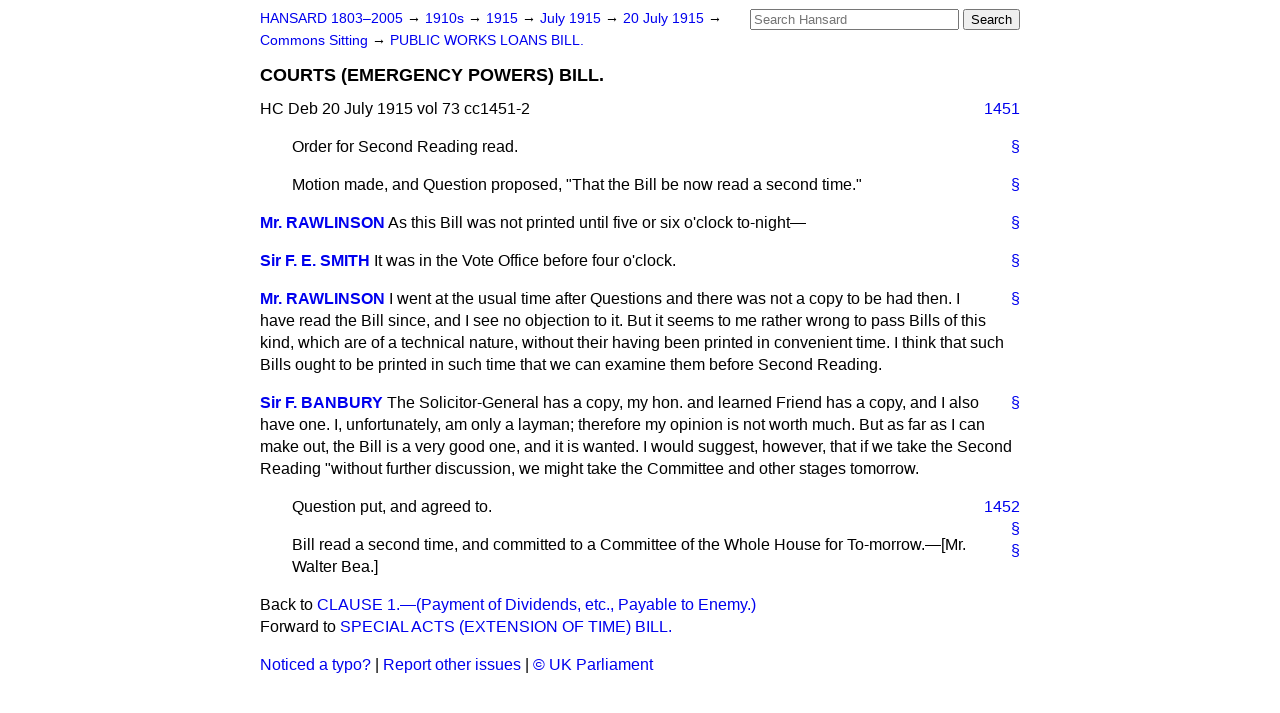

--- FILE ---
content_type: text/html
request_url: https://api.parliament.uk/historic-hansard/commons/1915/jul/20/courts-emergency-powers-bill
body_size: 3056
content:
<!doctype html>
<html lang='en-GB'>
  <head>
    <meta charset='utf-8' />
    <title>COURTS (EMERGENCY POWERS) BILL. (Hansard, 20 July 1915)</title>
    <meta author='UK Parliament' />
    <meta content='51ff727eff55314a' name='y_key' />
    <link href='https://www.parliament.uk/site-information/copyright/' rel='copyright' />
    <meta content='Hansard, House of Commons, House of Lords, Parliament, UK, House of Commons sitting' name='keywords' />
    <meta content='COURTS (EMERGENCY POWERS) BILL. (Hansard, 20 July 1915)' name='description' />
    <link href="../../../../stylesheets/screen.css" media="screen" rel="stylesheet" title="Default" type="text/css" />
    <link href="../../../../stylesheets/print.css" media="print" rel="stylesheet" type="text/css" />
  <script type="text/javascript">
  var appInsights=window.appInsights||function(a){
    function b(a){c[a]=function(){var b=arguments;c.queue.push(function(){c[a].apply(c,b)})}}var c={config:a},d=document,e=window;setTimeout(function(){var b=d.createElement("script");b.src=a.url||"https://az416426.vo.msecnd.net/scripts/a/ai.0.js",d.getElementsByTagName("script")[0].parentNode.appendChild(b)});try{c.cookie=d.cookie}catch(a){}c.queue=[];for(var f=["Event","Exception","Metric","PageView","Trace","Dependency"];f.length;)b("track"+f.pop());if(b("setAuthenticatedUserContext"),b("clearAuthenticatedUserContext"),b("startTrackEvent"),b("stopTrackEvent"),b("startTrackPage"),b("stopTrackPage"),b("flush"),!a.disableExceptionTracking){f="onerror",b("_"+f);var g=e[f];e[f]=function(a,b,d,e,h){var i=g&&g(a,b,d,e,h);return!0!==i&&c["_"+f](a,b,d,e,h),i}}return c
    }({
        instrumentationKey:"c0960a0f-30ad-4a9a-b508-14c6a4f61179",
        cookieDomain:".parliament.uk"
    });
    
  window.appInsights=appInsights,appInsights.queue&&0===appInsights.queue.length&&appInsights.trackPageView();
</script></head>
  <body id='hansard-millbanksytems-com'>
    <div id='header'>
      <div class='search-help'><a href="../../../../search">Search Help</a></div>
            <form action='../../../../search' id='search' method='get' rel='search'>
        <input size='24' title='Access key: S' accesskey='s' name='query' id='search-query' type='search' placeholder='Search Hansard' autosave='hansard.millbanksystems.com' results='10' value='' >
        <input type='submit' value='Search' >
      </form>

      <div id='nav'>
        <a href="../../../../index.html" id="home" rel="home">HANSARD 1803&ndash;2005</a>
        &rarr;
                <a class='sitting-decade' href='../../../../sittings/1910s'>
          1910s
        </a>
         &rarr;
        <a class='sitting-year' href='../../../../sittings/1915/'>
          1915
        </a>
         &rarr;
        <a class='sitting-month' href='../../../../sittings/1915/jul/'>
          July 1915
        </a>
         &rarr;
        <a class='sitting-day' href='../../../../sittings/1915/jul/20'>
          20 July 1915
        </a>

        &rarr;
                <a href='../../../../sittings/1915/jul/20#commons' rel='directory up'>
          Commons Sitting
        </a>
         &rarr;
        <a href="public-works-loans-bill">PUBLIC WORKS LOANS BILL.</a>

      </div>
      <h1 class='title'>COURTS (EMERGENCY POWERS) BILL.</h1>
    </div>
    <div class='house-of-commons-sitting' id='content'>
      
      <cite class='section'>HC Deb 20 July 1915 vol 73 cc1451-2</cite>
      <a class='permalink column-permalink' id='column_1451' title='Col. 1451 &mdash; HC Deb 20 July 1915 vol 73 c1451' name='column_1451' href='courts-emergency-powers-bill#column_1451' rel='bookmark'>1451</a>
      <p class='procedural' id='S5CV0073P0-05385'>
        <a class='permalink' href='courts-emergency-powers-bill#S5CV0073P0_19150720_HOC_346' title='Link to this contribution' rel='bookmark'>&sect;</a>
        Order for Second Reading read.
      </p>
      
      <p class='procedural' id='S5CV0073P0-05386'>
        <a class='permalink' href='courts-emergency-powers-bill#S5CV0073P0_19150720_HOC_347' title='Link to this contribution' rel='bookmark'>&sect;</a>
        Motion made, and Question proposed, "That the Bill be now read a second time."
      </p>
      
      <div class='hentry member_contribution' id='S5CV0073P0-05387'>
        <a name='S5CV0073P0_19150720_HOC_348'>  </a>
        <blockquote cite='https://api.parliament.uk/historic-hansard/people/mr-john-rawlinson' class='contribution_text entry-content'>
          <a class='speech-permalink permalink' href='courts-emergency-powers-bill#S5CV0073P0_19150720_HOC_348' title='Link to this speech by Mr John Rawlinson' rel='bookmark'>&sect;</a>
          <cite class='member author entry-title'><a href="/historic-hansard/people/mr-john-rawlinson" title="Mr John Rawlinson">Mr. RAWLINSON</a></cite>
          <p class='first-para'>
            As this Bill was not printed until five or six o'clock to-night&#x2014;
          </p>
        </blockquote>
      </div>
      
      <div class='hentry member_contribution' id='S5CV0073P0-05388'>
        <a name='S5CV0073P0_19150720_HOC_349'>  </a>
        <blockquote cite='https://api.parliament.uk/historic-hansard/people/mr-fe-smith' class='contribution_text entry-content'>
          <a class='speech-permalink permalink' href='courts-emergency-powers-bill#S5CV0073P0_19150720_HOC_349' title='Link to this speech by Mr F.E. Smith' rel='bookmark'>&sect;</a>
          <cite class='member author entry-title'><a href="/historic-hansard/people/mr-fe-smith" title="Mr F.E. Smith">Sir F. E. SMITH</a></cite>
          <p class='first-para'>
            It was in the Vote Office before four o'clock.
          </p>
        </blockquote>
      </div>
      
      <div class='hentry member_contribution' id='S5CV0073P0-05389'>
        <a name='S5CV0073P0_19150720_HOC_350'>  </a>
        <blockquote cite='https://api.parliament.uk/historic-hansard/people/mr-john-rawlinson' class='contribution_text entry-content'>
          <a class='speech-permalink permalink' href='courts-emergency-powers-bill#S5CV0073P0_19150720_HOC_350' title='Link to this speech by Mr John Rawlinson' rel='bookmark'>&sect;</a>
          <cite class='member author entry-title'><a href="/historic-hansard/people/mr-john-rawlinson" title="Mr John Rawlinson">Mr. RAWLINSON</a></cite>
          <p class='first-para'>
            I went at the usual time after Questions and there was not a copy to be had then. I have read the Bill since, and I see no objection to it. But it seems to me rather wrong to pass Bills of this kind, which are of a technical nature, without their having been printed in convenient time. I think that such Bills ought to be printed in such time that we can examine them before Second Reading.
          </p>
        </blockquote>
      </div>
      
      <div class='hentry member_contribution' id='S5CV0073P0-05390'>
        <a name='S5CV0073P0_19150720_HOC_351'>  </a>
        <blockquote cite='https://api.parliament.uk/historic-hansard/people/mr-frederick-banbury' class='contribution_text entry-content'>
          <a class='speech-permalink permalink' href='courts-emergency-powers-bill#S5CV0073P0_19150720_HOC_351' title='Link to this speech by Mr Frederick Banbury' rel='bookmark'>&sect;</a>
          <cite class='member author entry-title'><a href="/historic-hansard/people/mr-frederick-banbury" title="Mr Frederick Banbury">Sir F. BANBURY</a></cite>
          <p class='first-para'>
            The Solicitor-General has a copy, my hon. and learned Friend has a copy, and I also have one. I, unfortunately, am only a layman; therefore my opinion is not worth much. But as far as I can make out, the Bill is a very good one, and it is wanted. I would suggest, however, that if we take the Second Reading "without further discussion, we might take the Committee and other stages tomorrow.
          </p>
        </blockquote>
      </div>
      <a class='permalink column-permalink' id='column_1452' title='Col. 1452 &mdash; HC Deb 20 July 1915 vol 73 c1452' name='column_1452' href='courts-emergency-powers-bill#column_1452' rel='bookmark'>1452</a>
      <p class='procedural' id='S5CV0073P0-05391'>
        <a class='permalink' href='courts-emergency-powers-bill#S5CV0073P0_19150720_HOC_352' title='Link to this contribution' rel='bookmark'>&sect;</a>
        Question put, and agreed to.
      </p>
      
      <p class='procedural' id='S5CV0073P0-05392'>
        <a class='permalink' href='courts-emergency-powers-bill#S5CV0073P0_19150720_HOC_353' title='Link to this contribution' rel='bookmark'>&sect;</a>
        Bill read a second time, and committed to a Committee of the Whole House for To-morrow.&#x2014;[<span class="italic">Mr. Walter Bea.</span>]
      </p>
      <ol class='xoxo'>
        
      </ol>
      
      <div id='section-navigation'>        <div id='previous-section'>Back to
        <a href='clause-1-payment-of-dividends-etc' rel='prev'>
          CLAUSE 1.&#x2014;(Payment of Dividends, etc., Payable to Enemy.)
        </a>
        </div>
        <div id='next-section'>Forward to
        <a href='special-acts-extension-of-time-bill' rel='next'>
          SPECIAL ACTS (EXTENSION OF TIME) BILL.
        </a>
        </div>
</div>
    </div>
    <div id='footer'>
      <p><a href="../../../../typos">Noticed a typo?</a> | <a href='mailto:data@parliament.uk' target='_BLANK' title='Opens a new page'>Report other issues</a> | <a href='https://www.parliament.uk/site-information/copyright/' rel='copyright' id='copyright'>&copy UK Parliament</a></p>
      <script type='text/javascript'>
        var gaJsHost = (("https:" == document.location.protocol) ? "https://ssl." : "http://www.");
        document.write(unescape("%3Cscript src='" + gaJsHost + "google-analytics.com/ga.js' type='text/javascript'%3E%3C/script%3E"));
      </script>
      <script type='text/javascript'>
        var pageTracker = _gat._getTracker("UA-3110135-1");
        pageTracker._initData();
        
      </script>
    </div>
  <script>(function(){function c(){var b=a.contentDocument||a.contentWindow.document;if(b){var d=b.createElement('script');d.innerHTML="window.__CF$cv$params={r:'9be31104f9cd2a83',t:'MTc2ODQ1NTkyMS4wMDAwMDA='};var a=document.createElement('script');a.nonce='';a.src='/cdn-cgi/challenge-platform/scripts/jsd/main.js';document.getElementsByTagName('head')[0].appendChild(a);";b.getElementsByTagName('head')[0].appendChild(d)}}if(document.body){var a=document.createElement('iframe');a.height=1;a.width=1;a.style.position='absolute';a.style.top=0;a.style.left=0;a.style.border='none';a.style.visibility='hidden';document.body.appendChild(a);if('loading'!==document.readyState)c();else if(window.addEventListener)document.addEventListener('DOMContentLoaded',c);else{var e=document.onreadystatechange||function(){};document.onreadystatechange=function(b){e(b);'loading'!==document.readyState&&(document.onreadystatechange=e,c())}}}})();</script></body>
</html>
